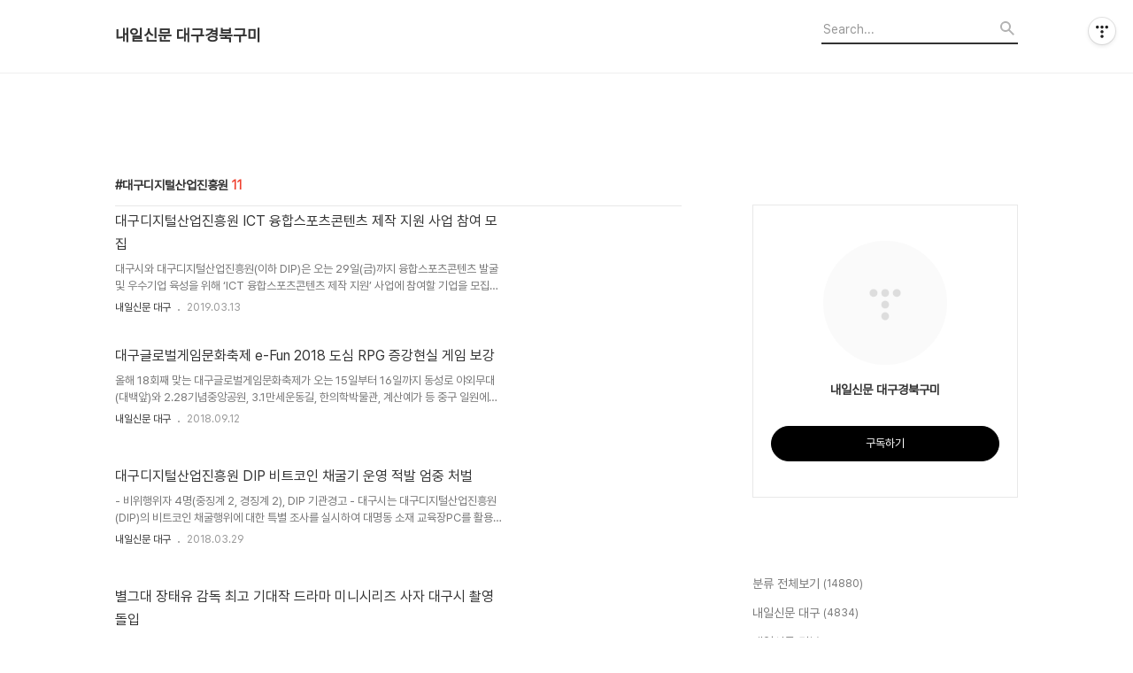

--- FILE ---
content_type: text/html;charset=UTF-8
request_url: https://sakgane.tistory.com/tag/%EB%8C%80%EA%B5%AC%EB%94%94%EC%A7%80%ED%84%B8%EC%82%B0%EC%97%85%EC%A7%84%ED%9D%A5%EC%9B%90
body_size: 69117
content:
<!DOCTYPE html>
<html lang="ko">

                                                                                <head>
                <script type="text/javascript">if (!window.T) { window.T = {} }
window.T.config = {"TOP_SSL_URL":"https://www.tistory.com","PREVIEW":false,"ROLE":"guest","PREV_PAGE":"","NEXT_PAGE":"","BLOG":{"id":5627000,"name":"sakgane","title":"내일신문 대구경북구미","isDormancy":false,"nickName":"내일신문 전팀장","status":"open","profileStatus":"normal"},"NEED_COMMENT_LOGIN":false,"COMMENT_LOGIN_CONFIRM_MESSAGE":"","LOGIN_URL":"https://www.tistory.com/auth/login/?redirectUrl=https://sakgane.tistory.com/tag/%25EB%258C%2580%25EA%25B5%25AC%25EB%2594%2594%25EC%25A7%2580%25ED%2584%25B8%25EC%2582%25B0%25EC%2597%2585%25EC%25A7%2584%25ED%259D%25A5%25EC%259B%2590","DEFAULT_URL":"https://sakgane.tistory.com","USER":{"name":null,"homepage":null,"id":0,"profileImage":null},"SUBSCRIPTION":{"status":"none","isConnected":false,"isPending":false,"isWait":false,"isProcessing":false,"isNone":true},"IS_LOGIN":false,"HAS_BLOG":false,"IS_SUPPORT":false,"IS_SCRAPABLE":false,"TOP_URL":"http://www.tistory.com","JOIN_URL":"https://www.tistory.com/member/join","PHASE":"prod","ROLE_GROUP":"visitor"};
window.T.entryInfo = null;
window.appInfo = {"domain":"tistory.com","topUrl":"https://www.tistory.com","loginUrl":"https://www.tistory.com/auth/login","logoutUrl":"https://www.tistory.com/auth/logout"};
window.initData = {};

window.TistoryBlog = {
    basePath: "",
    url: "https://sakgane.tistory.com",
    tistoryUrl: "https://sakgane.tistory.com",
    manageUrl: "https://sakgane.tistory.com/manage",
    token: "yMUd2igJ2HGWl6znO+a4K8KbGn7Lk07IAc04fMJAbYFn5+Xat2HIUI5amUSha2Ve"
};
var servicePath = "";
var blogURL = "";</script>

                
                
                
                        <!-- BusinessLicenseInfo - START -->
        
            <link href="https://tistory1.daumcdn.net/tistory_admin/userblog/userblog-7e0ff364db2dca01461081915f9748e9916c532a/static/plugin/BusinessLicenseInfo/style.css" rel="stylesheet" type="text/css"/>

            <script>function switchFold(entryId) {
    var businessLayer = document.getElementById("businessInfoLayer_" + entryId);

    if (businessLayer) {
        if (businessLayer.className.indexOf("unfold_license") > 0) {
            businessLayer.className = "business_license_layer";
        } else {
            businessLayer.className = "business_license_layer unfold_license";
        }
    }
}
</script>

        
        <!-- BusinessLicenseInfo - END -->
        <!-- DaumShow - START -->
        <style type="text/css">#daumSearchBox {
    height: 21px;
    background-image: url(//i1.daumcdn.net/imgsrc.search/search_all/show/tistory/plugin/bg_search2_2.gif);
    margin: 5px auto;
    padding: 0;
}

#daumSearchBox input {
    background: none;
    margin: 0;
    padding: 0;
    border: 0;
}

#daumSearchBox #daumLogo {
    width: 34px;
    height: 21px;
    float: left;
    margin-right: 5px;
    background-image: url(//i1.daumcdn.net/img-media/tistory/img/bg_search1_2_2010ci.gif);
}

#daumSearchBox #show_q {
    background-color: transparent;
    border: none;
    font: 12px Gulim, Sans-serif;
    color: #555;
    margin-top: 4px;
    margin-right: 15px;
    float: left;
}

#daumSearchBox #show_btn {
    background-image: url(//i1.daumcdn.net/imgsrc.search/search_all/show/tistory/plugin/bt_search_2.gif);
    width: 37px;
    height: 21px;
    float: left;
    margin: 0;
    cursor: pointer;
    text-indent: -1000em;
}
</style>

        <!-- DaumShow - END -->

<!-- PreventCopyContents - START -->
<meta content="no" http-equiv="imagetoolbar"/>

<!-- PreventCopyContents - END -->

<!-- System - START -->
<script src="//pagead2.googlesyndication.com/pagead/js/adsbygoogle.js" async="async" data-ad-host="ca-host-pub-9691043933427338" data-ad-client="ca-pub-9202638617065782"></script>
<!-- System - END -->

        <!-- GoogleSearchConsole - START -->
        
<!-- BEGIN GOOGLE_SITE_VERIFICATION -->
<meta name="google-site-verification" content="WqaC80mPD3KrFGbSJ88AuSrM4hxjDlFU28GHESMNw8I"/>
<!-- END GOOGLE_SITE_VERIFICATION -->

        <!-- GoogleSearchConsole - END -->

        <!-- TistoryProfileLayer - START -->
        <link href="https://tistory1.daumcdn.net/tistory_admin/userblog/userblog-7e0ff364db2dca01461081915f9748e9916c532a/static/plugin/TistoryProfileLayer/style.css" rel="stylesheet" type="text/css"/>
<script type="text/javascript" src="https://tistory1.daumcdn.net/tistory_admin/userblog/userblog-7e0ff364db2dca01461081915f9748e9916c532a/static/plugin/TistoryProfileLayer/script.js"></script>

        <!-- TistoryProfileLayer - END -->

                
                <meta http-equiv="X-UA-Compatible" content="IE=Edge">
<meta name="format-detection" content="telephone=no">
<script src="//t1.daumcdn.net/tistory_admin/lib/jquery/jquery-3.5.1.min.js" integrity="sha256-9/aliU8dGd2tb6OSsuzixeV4y/faTqgFtohetphbbj0=" crossorigin="anonymous"></script>
<script type="text/javascript" src="//t1.daumcdn.net/tiara/js/v1/tiara-1.2.0.min.js"></script><meta name="referrer" content="always"/>
<meta name="google-adsense-platform-account" content="ca-host-pub-9691043933427338"/>
<meta name="google-adsense-platform-domain" content="tistory.com"/>
<meta name="google-adsense-account" content="ca-pub-9202638617065782"/>
<meta name="description" content=""/>

    <!-- BEGIN OPENGRAPH -->
    <meta property="og:type" content="website"/>
<meta property="og:url" content="https://sakgane.tistory.com"/>
<meta property="og:site_name" content="내일신문 대구경북구미"/>
<meta property="og:title" content="'대구디지털산업진흥원' 태그의 글 목록"/>
<meta property="og:description" content=""/>
<meta property="og:image" content="https://img1.daumcdn.net/thumb/R800x0/?scode=mtistory2&fname=https%3A%2F%2Ft1.daumcdn.net%2Ftistory_admin%2Fstatic%2Fmanage%2Fimages%2Fr3%2Fdefault_L.png"/>
<meta property="og:article:author" content="'내일신문 전팀장'"/>
    <!-- END OPENGRAPH -->

    <!-- BEGIN TWITTERCARD -->
    <meta name="twitter:card" content="summary_large_image"/>
<meta name="twitter:site" content="@TISTORY"/>
<meta name="twitter:title" content="'대구디지털산업진흥원' 태그의 글 목록"/>
<meta name="twitter:description" content=""/>
<meta property="twitter:image" content="https://img1.daumcdn.net/thumb/R800x0/?scode=mtistory2&fname=https%3A%2F%2Ft1.daumcdn.net%2Ftistory_admin%2Fstatic%2Fmanage%2Fimages%2Fr3%2Fdefault_L.png"/>
    <!-- END TWITTERCARD -->
<script type="module" src="https://tistory1.daumcdn.net/tistory_admin/userblog/userblog-7e0ff364db2dca01461081915f9748e9916c532a/static/pc/dist/index.js" defer=""></script>
<script type="text/javascript" src="https://tistory1.daumcdn.net/tistory_admin/userblog/userblog-7e0ff364db2dca01461081915f9748e9916c532a/static/pc/dist/index-legacy.js" defer="" nomodule="true"></script>
<script type="text/javascript" src="https://tistory1.daumcdn.net/tistory_admin/userblog/userblog-7e0ff364db2dca01461081915f9748e9916c532a/static/pc/dist/polyfills-legacy.js" defer="" nomodule="true"></script>
<link rel="icon" sizes="any" href="https://t1.daumcdn.net/tistory_admin/favicon/tistory_favicon_32x32.ico"/>
<link rel="icon" type="image/svg+xml" href="https://t1.daumcdn.net/tistory_admin/top_v2/bi-tistory-favicon.svg"/>
<link rel="apple-touch-icon" href="https://t1.daumcdn.net/tistory_admin/top_v2/tistory-apple-touch-favicon.png"/>
<link rel="stylesheet" type="text/css" href="https://t1.daumcdn.net/tistory_admin/www/style/font.css"/>
<link rel="stylesheet" type="text/css" href="https://tistory1.daumcdn.net/tistory_admin/userblog/userblog-7e0ff364db2dca01461081915f9748e9916c532a/static/style/content.css"/>
<link rel="stylesheet" type="text/css" href="https://tistory1.daumcdn.net/tistory_admin/userblog/userblog-7e0ff364db2dca01461081915f9748e9916c532a/static/pc/dist/index.css"/>
<link rel="stylesheet" type="text/css" href="https://tistory1.daumcdn.net/tistory_admin/userblog/userblog-7e0ff364db2dca01461081915f9748e9916c532a/static/style/uselessPMargin.css"/>
<script type="text/javascript">(function() {
    var tjQuery = jQuery.noConflict(true);
    window.tjQuery = tjQuery;
    window.orgjQuery = window.jQuery; window.jQuery = tjQuery;
    window.jQuery = window.orgjQuery; delete window.orgjQuery;
})()</script>
<script type="text/javascript" src="https://tistory1.daumcdn.net/tistory_admin/userblog/userblog-7e0ff364db2dca01461081915f9748e9916c532a/static/script/base.js"></script>
<script type="text/javascript" src="//developers.kakao.com/sdk/js/kakao.min.js"></script>

                
<meta name="naver-site-verification" content="d4cb9c20ccc489106c3b4b0fbafa6a817bc904ca" />
  <title>'대구디지털산업진흥원' 태그의 글 목록</title>
  <meta name="title" content="'대구디지털산업진흥원' 태그의 글 목록 :: 내일신문 대구경북구미" />
  <meta charset="utf-8" />
  <meta name="viewport" content="width=device-width, height=device-height, initial-scale=1, minimum-scale=1.0, maximum-scale=1.0" />
  <meta http-equiv="X-UA-Compatible" content="IE=edge, chrome=1" />
  <link rel="alternate" type="application/rss+xml" title="내일신문 대구경북구미" href="https://sakgane.tistory.com/rss" />
  <link rel="stylesheet" href="//cdn.jsdelivr.net/npm/xeicon@2.3.3/xeicon.min.css">
  <link rel="stylesheet" href="https://tistory1.daumcdn.net/tistory/5627000/skin/style.css?_version_=1742264290" />
  <script src="//t1.daumcdn.net/tistory_admin/lib/jquery/jquery-1.12.4.min.js"></script>
  <script src="//t1.daumcdn.net/tistory_admin/assets/skin/common/vh-check.min.js"></script>
  <script src="https://tistory1.daumcdn.net/tistory/5627000/skin/images/common.js?_version_=1742264290" defer></script>
  <script> (function () { var test = vhCheck();}()); </script>

                
                
                <style type="text/css">.another_category {
    border: 1px solid #E5E5E5;
    padding: 10px 10px 5px;
    margin: 10px 0;
    clear: both;
}

.another_category h4 {
    font-size: 12px !important;
    margin: 0 !important;
    border-bottom: 1px solid #E5E5E5 !important;
    padding: 2px 0 6px !important;
}

.another_category h4 a {
    font-weight: bold !important;
}

.another_category table {
    table-layout: fixed;
    border-collapse: collapse;
    width: 100% !important;
    margin-top: 10px !important;
}

* html .another_category table {
    width: auto !important;
}

*:first-child + html .another_category table {
    width: auto !important;
}

.another_category th, .another_category td {
    padding: 0 0 4px !important;
}

.another_category th {
    text-align: left;
    font-size: 12px !important;
    font-weight: normal;
    word-break: break-all;
    overflow: hidden;
    line-height: 1.5;
}

.another_category td {
    text-align: right;
    width: 80px;
    font-size: 11px;
}

.another_category th a {
    font-weight: normal;
    text-decoration: none;
    border: none !important;
}

.another_category th a.current {
    font-weight: bold;
    text-decoration: none !important;
    border-bottom: 1px solid !important;
}

.another_category th span {
    font-weight: normal;
    text-decoration: none;
    font: 10px Tahoma, Sans-serif;
    border: none !important;
}

.another_category_color_gray, .another_category_color_gray h4 {
    border-color: #E5E5E5 !important;
}

.another_category_color_gray * {
    color: #909090 !important;
}

.another_category_color_gray th a.current {
    border-color: #909090 !important;
}

.another_category_color_gray h4, .another_category_color_gray h4 a {
    color: #737373 !important;
}

.another_category_color_red, .another_category_color_red h4 {
    border-color: #F6D4D3 !important;
}

.another_category_color_red * {
    color: #E86869 !important;
}

.another_category_color_red th a.current {
    border-color: #E86869 !important;
}

.another_category_color_red h4, .another_category_color_red h4 a {
    color: #ED0908 !important;
}

.another_category_color_green, .another_category_color_green h4 {
    border-color: #CCE7C8 !important;
}

.another_category_color_green * {
    color: #64C05B !important;
}

.another_category_color_green th a.current {
    border-color: #64C05B !important;
}

.another_category_color_green h4, .another_category_color_green h4 a {
    color: #3EA731 !important;
}

.another_category_color_blue, .another_category_color_blue h4 {
    border-color: #C8DAF2 !important;
}

.another_category_color_blue * {
    color: #477FD6 !important;
}

.another_category_color_blue th a.current {
    border-color: #477FD6 !important;
}

.another_category_color_blue h4, .another_category_color_blue h4 a {
    color: #1960CA !important;
}

.another_category_color_violet, .another_category_color_violet h4 {
    border-color: #E1CEEC !important;
}

.another_category_color_violet * {
    color: #9D64C5 !important;
}

.another_category_color_violet th a.current {
    border-color: #9D64C5 !important;
}

.another_category_color_violet h4, .another_category_color_violet h4 a {
    color: #7E2CB5 !important;
}
</style>

                
                <link rel="stylesheet" type="text/css" href="https://tistory1.daumcdn.net/tistory_admin/userblog/userblog-7e0ff364db2dca01461081915f9748e9916c532a/static/style/revenue.css"/>
<link rel="canonical" href="https://sakgane.tistory.com"/>

<!-- BEGIN STRUCTURED_DATA -->
<script type="application/ld+json">
    {"@context":"http://schema.org","@type":"WebSite","url":"/","potentialAction":{"@type":"SearchAction","target":"/search/{search_term_string}","query-input":"required name=search_term_string"}}
</script>
<!-- END STRUCTURED_DATA -->
<link rel="stylesheet" type="text/css" href="https://tistory1.daumcdn.net/tistory_admin/userblog/userblog-7e0ff364db2dca01461081915f9748e9916c532a/static/style/dialog.css"/>
<link rel="stylesheet" type="text/css" href="//t1.daumcdn.net/tistory_admin/www/style/top/font.css"/>
<link rel="stylesheet" type="text/css" href="https://tistory1.daumcdn.net/tistory_admin/userblog/userblog-7e0ff364db2dca01461081915f9748e9916c532a/static/style/postBtn.css"/>
<link rel="stylesheet" type="text/css" href="https://tistory1.daumcdn.net/tistory_admin/userblog/userblog-7e0ff364db2dca01461081915f9748e9916c532a/static/style/tistory.css"/>
<script type="text/javascript" src="https://tistory1.daumcdn.net/tistory_admin/userblog/userblog-7e0ff364db2dca01461081915f9748e9916c532a/static/script/common.js"></script>
<script type="text/javascript" src="https://tistory1.daumcdn.net/tistory_admin/userblog/userblog-7e0ff364db2dca01461081915f9748e9916c532a/static/script/odyssey.js"></script>

                
                </head>


                                                <body id="tt-body-tag" class="headerslogundisplayon headerbannerdisplayon listmorenumber listmorebuttonmobile   use-menu-topnavnone-wrp">
                
                
                

  
    <!-- 사이드바 서랍형일때 wrap-right / wrap-drawer -->
    <div id="wrap" class="wrap-right">

      <!-- header -->
      <header class="header">
				<div class="line-bottom display-none"></div>
        <!-- inner-header -->
        <div class="inner-header  topnavnone">

          <div class="box-header">
            <h1 class="title-logo">
              <a href="https://sakgane.tistory.com/" title="내일신문 대구경북구미" class="link_logo">
                
                
                  내일신문 대구경북구미
                
              </a>
            </h1>

            <!-- search-bar for PC -->
						<div class="util use-top">
							<div class="search">
							<input class="searchInput" type="text" name="search" value="" placeholder="Search..." onkeypress="if (event.keyCode == 13) { requestSearch('.util.use-top .searchInput') }"/>
							</div>
						</div>


          </div>

          <!-- area-align -->
          <div class="area-align">

            

            <!-- area-gnb -->
            <div class="area-gnb">
              <nav class="topnavnone">
                <ul>
  <li class="t_menu_home first"><a href="/" target="">홈</a></li>
  <li class="t_menu_tag"><a href="/tag" target="">태그</a></li>
  <li class="t_menu_guestbook last"><a href="/guestbook" target="">방명록</a></li>
</ul>
              </nav>
            </div>

            <button type="button" class="button-menu">
              <svg xmlns="//www.w3.org/2000/svg" width="20" height="14" viewBox="0 0 20 14">
                <path fill="#333" fill-rule="evenodd" d="M0 0h20v2H0V0zm0 6h20v2H0V6zm0 6h20v2H0v-2z" />
              </svg>
            </button>

            

          </div>
          <!-- // area-align -->

        </div>
        <!-- // inner-header -->

      </header>
      <!-- // header -->

      <div class="revenue_unit_wrap position_list">
  <div class="revenue_unit_item adsense responsive">
    <div class="revenue_unit_info">반응형</div>
    <script src="//pagead2.googlesyndication.com/pagead/js/adsbygoogle.js" async="async"></script>
    <ins class="adsbygoogle" style="display: block;" data-ad-host="ca-host-pub-9691043933427338" data-ad-client="ca-pub-9202638617065782" data-ad-format="auto"></ins>
    <script>(adsbygoogle = window.adsbygoogle || []).push({});</script>
  </div>
</div>

      <!-- container -->
      <div id="container">

        <main class="main">

          <!-- area-main -->
          <div class="area-main">

            <!-- s_list / 카테고리, 검색 리스트 -->
            <div class="area-common" >
							
								<div class="category-banner-wrp display-none">
									<div class="category-banner" >
										<div class="category-banner-inner">
											<div class="category-description-box">
												<strong class="category-description"></strong>
											</div>
										</div>
									</div>
							</div>

                <h2 class="title-search article-title- title-border" list-style=""><b class="archives">대구디지털산업진흥원</b> <span>11</span></h2>
									

										<article class="article-type-common article-type-">
											<a href="/15090" class="link-article"
                        data-tiara-action-name="블로그글_클릭"
                        data-tiara-action-kind="ClickContent"
                        data-tiara-copy="대구디지털산업진흥원 ICT 융합스포츠콘텐츠 제작 지원 사업 참여 모집"
                        data-tiara-image="https://img1.daumcdn.net/thumb/R750x0/?scode=mtistory2&fname=https%3A%2F%2Ft1.daumcdn.net%2Fcfile%2Fblog%2F994F25365C88488D25"
                        data-tiara-click_url="https://sakgane.tistory.com//15090"
                        data-tiara-name="대구디지털산업진흥원 ICT 융합스포츠콘텐츠 제작 지원 사업 참여 모집"
                        data-tiara-provider="내일신문 대구경북구미"
                        data-tiara-plink="/15090"
                        data-tiara-id="/15090"
                      >
                        <p class="thumbnail"  has-thumbnail="1" style="background-image:url('https://t1.daumcdn.net/cfile/blog/994F25365C88488D25')" >
                          <img src="https://t1.daumcdn.net/cfile/blog/994F25365C88488D25" class="img-thumbnail" role="presentation">
                        </p>
                      </a>

									<div class="article-content">
										<a href="/15090" class="link-article"
                      data-tiara-action-name="블로그글_클릭"
                      data-tiara-action-kind="ClickContent"
                      data-tiara-copy="대구디지털산업진흥원 ICT 융합스포츠콘텐츠 제작 지원 사업 참여 모집"
                      data-tiara-image="https://img1.daumcdn.net/thumb/R750x0/?scode=mtistory2&fname=https%3A%2F%2Ft1.daumcdn.net%2Fcfile%2Fblog%2F994F25365C88488D25"
                      data-tiara-click_url="https://sakgane.tistory.com//15090"
                      data-tiara-name="대구디지털산업진흥원 ICT 융합스포츠콘텐츠 제작 지원 사업 참여 모집"
                      data-tiara-provider="내일신문 대구경북구미"
                      data-tiara-plink="/15090"
                      data-tiara-id="/15090"
                    >
											<strong class="title">대구디지털산업진흥원 ICT 융합스포츠콘텐츠 제작 지원 사업 참여 모집</strong>
											<p class="summary">대구시와 대구디지털산업진흥원(이하 DIP)은 오는 29일(금)까지 융합스포츠콘텐츠 발굴 및 우수기업 육성을 위해 &lsquo;ICT 융합스포츠콘텐츠 제작 지원&rsquo; 사업에 참여할 기업을 모집한다고 밝혔다. ICT융합스포츠콘텐츠란 스포츠의 기록경신&middot;경쟁 요소에 ICT 기술을 적용하여 운동성과 재미..</p>
										</a>
										<div class="box-meta">
											<a href="/category/%EB%82%B4%EC%9D%BC%EC%8B%A0%EB%AC%B8%20%EB%8C%80%EA%B5%AC" class="link-category">내일신문 대구</a>
											<span class="date">2019.03.13</span>
											<span class="reply">
												
											</span>
										</div>
									</div>
									</article>
								

										<article class="article-type-common article-type-">
											<a href="/14666" class="link-article"
                        data-tiara-action-name="블로그글_클릭"
                        data-tiara-action-kind="ClickContent"
                        data-tiara-copy="대구글로벌게임문화축제 e-Fun 2018 도심 RPG 증강현실 게임 보강"
                        data-tiara-image="https://img1.daumcdn.net/thumb/R750x0/?scode=mtistory2&fname=https%3A%2F%2Ft1.daumcdn.net%2Fcfile%2Fblog%2F990A73415B98B47220"
                        data-tiara-click_url="https://sakgane.tistory.com//14666"
                        data-tiara-name="대구글로벌게임문화축제 e-Fun 2018 도심 RPG 증강현실 게임 보강"
                        data-tiara-provider="내일신문 대구경북구미"
                        data-tiara-plink="/14666"
                        data-tiara-id="/14666"
                      >
                        <p class="thumbnail"  has-thumbnail="1" style="background-image:url('https://t1.daumcdn.net/cfile/blog/990A73415B98B47220')" >
                          <img src="https://t1.daumcdn.net/cfile/blog/990A73415B98B47220" class="img-thumbnail" role="presentation">
                        </p>
                      </a>

									<div class="article-content">
										<a href="/14666" class="link-article"
                      data-tiara-action-name="블로그글_클릭"
                      data-tiara-action-kind="ClickContent"
                      data-tiara-copy="대구글로벌게임문화축제 e-Fun 2018 도심 RPG 증강현실 게임 보강"
                      data-tiara-image="https://img1.daumcdn.net/thumb/R750x0/?scode=mtistory2&fname=https%3A%2F%2Ft1.daumcdn.net%2Fcfile%2Fblog%2F990A73415B98B47220"
                      data-tiara-click_url="https://sakgane.tistory.com//14666"
                      data-tiara-name="대구글로벌게임문화축제 e-Fun 2018 도심 RPG 증강현실 게임 보강"
                      data-tiara-provider="내일신문 대구경북구미"
                      data-tiara-plink="/14666"
                      data-tiara-id="/14666"
                    >
											<strong class="title">대구글로벌게임문화축제 e-Fun 2018 도심 RPG 증강현실 게임 보강</strong>
											<p class="summary">올해 18회째 맞는 대구글로벌게임문화축제가 오는 15일부터 16일까지 동성로 야외무대(대백앞)와 2.28기념중앙공원, 3.1만세운동길, 한의학박물관, 계산예가 등 중구 일원에서 다채롭게 펼쳐진다. 우리시와 문화체육관광부가 주최하고 한국콘텐츠진흥원과 (재)대구디지털산업진흥원에서 ..</p>
										</a>
										<div class="box-meta">
											<a href="/category/%EB%82%B4%EC%9D%BC%EC%8B%A0%EB%AC%B8%20%EB%8C%80%EA%B5%AC" class="link-category">내일신문 대구</a>
											<span class="date">2018.09.12</span>
											<span class="reply">
												
											</span>
										</div>
									</div>
									</article>
								

										<article class="article-type-common article-type-">
											<a href="/14036" class="link-article"
                        data-tiara-action-name="블로그글_클릭"
                        data-tiara-action-kind="ClickContent"
                        data-tiara-copy="대구디지털산업진흥원 DIP 비트코인 채굴기 운영 적발 엄중 처벌"
                        data-tiara-image="https://img1.daumcdn.net/thumb/R750x0/?scode=mtistory2&fname=https%3A%2F%2Ft1.daumcdn.net%2Fcfile%2Fblog%2F998B393F5ABC8C1F12"
                        data-tiara-click_url="https://sakgane.tistory.com//14036"
                        data-tiara-name="대구디지털산업진흥원 DIP 비트코인 채굴기 운영 적발 엄중 처벌"
                        data-tiara-provider="내일신문 대구경북구미"
                        data-tiara-plink="/14036"
                        data-tiara-id="/14036"
                      >
                        <p class="thumbnail"  has-thumbnail="1" style="background-image:url('https://t1.daumcdn.net/cfile/blog/998B393F5ABC8C1F12')" >
                          <img src="https://t1.daumcdn.net/cfile/blog/998B393F5ABC8C1F12" class="img-thumbnail" role="presentation">
                        </p>
                      </a>

									<div class="article-content">
										<a href="/14036" class="link-article"
                      data-tiara-action-name="블로그글_클릭"
                      data-tiara-action-kind="ClickContent"
                      data-tiara-copy="대구디지털산업진흥원 DIP 비트코인 채굴기 운영 적발 엄중 처벌"
                      data-tiara-image="https://img1.daumcdn.net/thumb/R750x0/?scode=mtistory2&fname=https%3A%2F%2Ft1.daumcdn.net%2Fcfile%2Fblog%2F998B393F5ABC8C1F12"
                      data-tiara-click_url="https://sakgane.tistory.com//14036"
                      data-tiara-name="대구디지털산업진흥원 DIP 비트코인 채굴기 운영 적발 엄중 처벌"
                      data-tiara-provider="내일신문 대구경북구미"
                      data-tiara-plink="/14036"
                      data-tiara-id="/14036"
                    >
											<strong class="title">대구디지털산업진흥원 DIP 비트코인 채굴기 운영 적발 엄중 처벌</strong>
											<p class="summary">- 비위행위자 4명(중징계 2, 경징계 2), DIP 기관경고 - 대구시는 대구디지털산업진흥원(DIP)의 비트코인 채굴행위에 대한 특별 조사를 실시하여 대명동 소재 교육장PC를 활용한 비트코인채굴 비위를 확인하고, 비위행위자는 엄중 문책과 비트코인 판매금액은 환수하는 한편, DIP에 대해서는 ..</p>
										</a>
										<div class="box-meta">
											<a href="/category/%EB%82%B4%EC%9D%BC%EC%8B%A0%EB%AC%B8%20%EB%8C%80%EA%B5%AC" class="link-category">내일신문 대구</a>
											<span class="date">2018.03.29</span>
											<span class="reply">
												
											</span>
										</div>
									</div>
									</article>
								

										<article class="article-type-common article-type-">
											<a href="/13211" class="link-article"
                        data-tiara-action-name="블로그글_클릭"
                        data-tiara-action-kind="ClickContent"
                        data-tiara-copy="별그대 장태유 감독 최고 기대작 드라마 미니시리즈 사자 대구시 촬영돌입"
                        data-tiara-image="https://img1.daumcdn.net/thumb/R750x0/?scode=mtistory2&fname=https%3A%2F%2Ft1.daumcdn.net%2Fcfile%2Fblog%2F99CF54335A1D455707"
                        data-tiara-click_url="https://sakgane.tistory.com//13211"
                        data-tiara-name="별그대 장태유 감독 최고 기대작 드라마 미니시리즈 사자 대구시 촬영돌입"
                        data-tiara-provider="내일신문 대구경북구미"
                        data-tiara-plink="/13211"
                        data-tiara-id="/13211"
                      >
                        <p class="thumbnail"  has-thumbnail="1" style="background-image:url('https://t1.daumcdn.net/cfile/blog/99CF54335A1D455707')" >
                          <img src="https://t1.daumcdn.net/cfile/blog/99CF54335A1D455707" class="img-thumbnail" role="presentation">
                        </p>
                      </a>

									<div class="article-content">
										<a href="/13211" class="link-article"
                      data-tiara-action-name="블로그글_클릭"
                      data-tiara-action-kind="ClickContent"
                      data-tiara-copy="별그대 장태유 감독 최고 기대작 드라마 미니시리즈 사자 대구시 촬영돌입"
                      data-tiara-image="https://img1.daumcdn.net/thumb/R750x0/?scode=mtistory2&fname=https%3A%2F%2Ft1.daumcdn.net%2Fcfile%2Fblog%2F99CF54335A1D455707"
                      data-tiara-click_url="https://sakgane.tistory.com//13211"
                      data-tiara-name="별그대 장태유 감독 최고 기대작 드라마 미니시리즈 사자 대구시 촬영돌입"
                      data-tiara-provider="내일신문 대구경북구미"
                      data-tiara-plink="/13211"
                      data-tiara-id="/13211"
                    >
											<strong class="title">별그대 장태유 감독 최고 기대작 드라마 미니시리즈 사자 대구시 촬영돌입</strong>
											<p class="summary">별그대 장태유 감독 최고기대작 드라마 사자, 대구시의 아름다운 풍광 담는다 대구시가 국내&amp;#8228;외 유명 관광지로 발돋움할 수 있는 희소식이 날아 들었다. 대구시는 &lsquo;별에서 온 그대&rsquo;에서 국내 아름다운 장소들을 환상적인 장면들로 연출해 많은 국내&amp;#8228;외 관광객들로 하여금 유..</p>
										</a>
										<div class="box-meta">
											<a href="/category/%EB%82%B4%EC%9D%BC%20%EB%98%90%20%EB%82%B4%EC%9D%BC" class="link-category">내일 또 내일</a>
											<span class="date">2017.11.28</span>
											<span class="reply">
												
											</span>
										</div>
									</div>
									</article>
								

										<article class="article-type-common article-type-">
											<a href="/10849" class="link-article"
                        data-tiara-action-name="블로그글_클릭"
                        data-tiara-action-kind="ClickContent"
                        data-tiara-copy="대구디지털산업진흥원 테크노파크 지능정보 서밋 2017 개최 "
                        data-tiara-image="https://img1.daumcdn.net/thumb/R750x0/?scode=mtistory2&fname=https%3A%2F%2Ft1.daumcdn.net%2Fcfile%2Fblog%2F22352A4D58FFF6C80F"
                        data-tiara-click_url="https://sakgane.tistory.com//10849"
                        data-tiara-name="대구디지털산업진흥원 테크노파크 지능정보 서밋 2017 개최 "
                        data-tiara-provider="내일신문 대구경북구미"
                        data-tiara-plink="/10849"
                        data-tiara-id="/10849"
                      >
                        <p class="thumbnail"  has-thumbnail="1" style="background-image:url('https://t1.daumcdn.net/cfile/blog/22352A4D58FFF6C80F')" >
                          <img src="https://t1.daumcdn.net/cfile/blog/22352A4D58FFF6C80F" class="img-thumbnail" role="presentation">
                        </p>
                      </a>

									<div class="article-content">
										<a href="/10849" class="link-article"
                      data-tiara-action-name="블로그글_클릭"
                      data-tiara-action-kind="ClickContent"
                      data-tiara-copy="대구디지털산업진흥원 테크노파크 지능정보 서밋 2017 개최 "
                      data-tiara-image="https://img1.daumcdn.net/thumb/R750x0/?scode=mtistory2&fname=https%3A%2F%2Ft1.daumcdn.net%2Fcfile%2Fblog%2F22352A4D58FFF6C80F"
                      data-tiara-click_url="https://sakgane.tistory.com//10849"
                      data-tiara-name="대구디지털산업진흥원 테크노파크 지능정보 서밋 2017 개최 "
                      data-tiara-provider="내일신문 대구경북구미"
                      data-tiara-plink="/10849"
                      data-tiara-id="/10849"
                    >
											<strong class="title">대구디지털산업진흥원 테크노파크 지능정보 서밋 2017 개최 </strong>
											<p class="summary">대구디지털산업진흥원 테크노파크 지능정보 서밋 2017 개최 - 제4차 산업혁명 선제적 대응 위한 지능정보산업 전략적 협력 방안 모색 - 대구시는 대구테크노파크 모바일융합센터 및 대구디지털산업진흥원과 공동으로 지능정보산업 활성화를 위한 &lsquo;대구 지능정보 서밋 2017&rsquo;을 27일 오후 ..</p>
										</a>
										<div class="box-meta">
											<a href="/category/%EB%82%B4%EC%9D%BC%EC%8B%A0%EB%AC%B8%20%EB%8C%80%EA%B5%AC" class="link-category">내일신문 대구</a>
											<span class="date">2017.04.26</span>
											<span class="reply">
												
											</span>
										</div>
									</div>
									</article>
								

										<article class="article-type-common article-type-">
											<a href="/6586" class="link-article"
                        data-tiara-action-name="블로그글_클릭"
                        data-tiara-action-kind="ClickContent"
                        data-tiara-copy="대구디지털산업진흥원 문화콘텐츠 창업기업 투자유치 지원 "
                        data-tiara-image="https://img1.daumcdn.net/thumb/R750x0/?scode=mtistory2&fname=https%3A%2F%2Ft1.daumcdn.net%2Fcfile%2Fblog%2F2313B4425786CFF333"
                        data-tiara-click_url="https://sakgane.tistory.com//6586"
                        data-tiara-name="대구디지털산업진흥원 문화콘텐츠 창업기업 투자유치 지원 "
                        data-tiara-provider="내일신문 대구경북구미"
                        data-tiara-plink="/6586"
                        data-tiara-id="/6586"
                      >
                        <p class="thumbnail"  has-thumbnail="1" style="background-image:url('https://t1.daumcdn.net/cfile/blog/2313B4425786CFF333')" >
                          <img src="https://t1.daumcdn.net/cfile/blog/2313B4425786CFF333" class="img-thumbnail" role="presentation">
                        </p>
                      </a>

									<div class="article-content">
										<a href="/6586" class="link-article"
                      data-tiara-action-name="블로그글_클릭"
                      data-tiara-action-kind="ClickContent"
                      data-tiara-copy="대구디지털산업진흥원 문화콘텐츠 창업기업 투자유치 지원 "
                      data-tiara-image="https://img1.daumcdn.net/thumb/R750x0/?scode=mtistory2&fname=https%3A%2F%2Ft1.daumcdn.net%2Fcfile%2Fblog%2F2313B4425786CFF333"
                      data-tiara-click_url="https://sakgane.tistory.com//6586"
                      data-tiara-name="대구디지털산업진흥원 문화콘텐츠 창업기업 투자유치 지원 "
                      data-tiara-provider="내일신문 대구경북구미"
                      data-tiara-plink="/6586"
                      data-tiara-id="/6586"
                    >
											<strong class="title">대구디지털산업진흥원 문화콘텐츠 창업기업 투자유치 지원 </strong>
											<p class="summary">- 창업기업 성공 투자금의 매칭자금(50% 이내, 최대 1억 원) 지원 - 대구시는 지역 내 문화콘텐츠 분야 초기(1~5년) 창업기업의 지속성장을 유도하고, 강소기업으로 육성하기 위해 &lsquo;성공투자 제작 지원사업&rsquo;을 시작한다. 대구광역시와 (재)대구디지털산업진흥원은 &lsquo;콘텐츠 창업기업 지속..</p>
										</a>
										<div class="box-meta">
											<a href="/category/%EB%82%B4%EC%9D%BC%EC%8B%A0%EB%AC%B8%20%EB%8C%80%EA%B5%AC" class="link-category">내일신문 대구</a>
											<span class="date">2016.07.14</span>
											<span class="reply">
												
											</span>
										</div>
									</div>
									</article>
								

										<article class="article-type-common article-type-">
											<a href="/5069" class="link-article"
                        data-tiara-action-name="블로그글_클릭"
                        data-tiara-action-kind="ClickContent"
                        data-tiara-copy="대구디지털산업진흥원  영상미디어센터, 영화 귀향 무료 상연 "
                        data-tiara-image="https://img1.daumcdn.net/thumb/R750x0/?scode=mtistory2&fname=https%3A%2F%2Ft1.daumcdn.net%2Fcfile%2Fblog%2F211ADF3E571714D922"
                        data-tiara-click_url="https://sakgane.tistory.com//5069"
                        data-tiara-name="대구디지털산업진흥원  영상미디어센터, 영화 귀향 무료 상연 "
                        data-tiara-provider="내일신문 대구경북구미"
                        data-tiara-plink="/5069"
                        data-tiara-id="/5069"
                      >
                        <p class="thumbnail"  has-thumbnail="1" style="background-image:url('https://t1.daumcdn.net/cfile/blog/211ADF3E571714D922')" >
                          <img src="https://t1.daumcdn.net/cfile/blog/211ADF3E571714D922" class="img-thumbnail" role="presentation">
                        </p>
                      </a>

									<div class="article-content">
										<a href="/5069" class="link-article"
                      data-tiara-action-name="블로그글_클릭"
                      data-tiara-action-kind="ClickContent"
                      data-tiara-copy="대구디지털산업진흥원  영상미디어센터, 영화 귀향 무료 상연 "
                      data-tiara-image="https://img1.daumcdn.net/thumb/R750x0/?scode=mtistory2&fname=https%3A%2F%2Ft1.daumcdn.net%2Fcfile%2Fblog%2F211ADF3E571714D922"
                      data-tiara-click_url="https://sakgane.tistory.com//5069"
                      data-tiara-name="대구디지털산업진흥원  영상미디어센터, 영화 귀향 무료 상연 "
                      data-tiara-provider="내일신문 대구경북구미"
                      data-tiara-plink="/5069"
                      data-tiara-id="/5069"
                    >
											<strong class="title">대구디지털산업진흥원  영상미디어센터, 영화 귀향 무료 상연 </strong>
											<p class="summary">문화가 있는 날[4월 27일] '귀향' 보러 오세요! 대구디지털산업진흥원 영상미디어센터, 영화 귀향 무료 상연 대구시는 오는 4월 27일 &lsquo;문화가 있는 날&rsquo;을 기념하고, 우리의 아픈 과거인 &lsquo;위안부&rsquo; 사건을 되새기고자 영상미디어센터에서 4월 27일(수), 4월 28일(목) 2일간 영화 &lsquo;귀향&rsquo;을 ..</p>
										</a>
										<div class="box-meta">
											<a href="/category/%EB%82%B4%EC%9D%BC%EC%8B%A0%EB%AC%B8%20%EB%8C%80%EA%B5%AC" class="link-category">내일신문 대구</a>
											<span class="date">2016.04.20</span>
											<span class="reply">
												
											</span>
										</div>
									</div>
									</article>
								

										<article class="article-type-common article-type-">
											<a href="/5038" class="link-article"
                        data-tiara-action-name="블로그글_클릭"
                        data-tiara-action-kind="ClickContent"
                        data-tiara-copy="대구시 ﻿문화콘텐츠 창업기업 지속성장 발판 마련"
                        data-tiara-image="https://img1.daumcdn.net/thumb/R750x0/?scode=mtistory2&fname=https%3A%2F%2Ft1.daumcdn.net%2Fcfile%2Fblog%2F27329F3A5715CAFF4B"
                        data-tiara-click_url="https://sakgane.tistory.com//5038"
                        data-tiara-name="대구시 ﻿문화콘텐츠 창업기업 지속성장 발판 마련"
                        data-tiara-provider="내일신문 대구경북구미"
                        data-tiara-plink="/5038"
                        data-tiara-id="/5038"
                      >
                        <p class="thumbnail"  has-thumbnail="1" style="background-image:url('https://t1.daumcdn.net/cfile/blog/27329F3A5715CAFF4B')" >
                          <img src="https://t1.daumcdn.net/cfile/blog/27329F3A5715CAFF4B" class="img-thumbnail" role="presentation">
                        </p>
                      </a>

									<div class="article-content">
										<a href="/5038" class="link-article"
                      data-tiara-action-name="블로그글_클릭"
                      data-tiara-action-kind="ClickContent"
                      data-tiara-copy="대구시 ﻿문화콘텐츠 창업기업 지속성장 발판 마련"
                      data-tiara-image="https://img1.daumcdn.net/thumb/R750x0/?scode=mtistory2&fname=https%3A%2F%2Ft1.daumcdn.net%2Fcfile%2Fblog%2F27329F3A5715CAFF4B"
                      data-tiara-click_url="https://sakgane.tistory.com//5038"
                      data-tiara-name="대구시 ﻿문화콘텐츠 창업기업 지속성장 발판 마련"
                      data-tiara-provider="내일신문 대구경북구미"
                      data-tiara-plink="/5038"
                      data-tiara-id="/5038"
                    >
											<strong class="title">대구시 ﻿문화콘텐츠 창업기업 지속성장 발판 마련</strong>
											<p class="summary">대구시는 지역 중기(1~5년) 문화콘텐츠 분야 창업기업에 연구개발 자금을 지원하는 등 맞춤형 지원을 통하여 창업기업의 지속성장을 유도하고 건전한 창업생태계를 조성하기 위해 노력하고 있다. 대구시가 주최하고, (재)대구디지털산업진흥원이 주관하는 &lsquo;콘텐츠 창업기업 지속성장 ..</p>
										</a>
										<div class="box-meta">
											<a href="/category/%EB%82%B4%EC%9D%BC%EC%8B%A0%EB%AC%B8%20%EB%8C%80%EA%B5%AC" class="link-category">내일신문 대구</a>
											<span class="date">2016.04.19</span>
											<span class="reply">
												
											</span>
										</div>
									</div>
									</article>
								

										<article class="article-type-common article-type-">
											<a href="/2218" class="link-article"
                        data-tiara-action-name="블로그글_클릭"
                        data-tiara-action-kind="ClickContent"
                        data-tiara-copy="대구디지털산업진흥원 &lsquo;콘텐츠 리그&rsquo;본선 40개 팀 선발"
                        data-tiara-image="https://img1.daumcdn.net/thumb/R750x0/?scode=mtistory2&fname=https%3A%2F%2Ft1.daumcdn.net%2Fcfile%2Fblog%2F2571703E5629D2C02E"
                        data-tiara-click_url="https://sakgane.tistory.com//2218"
                        data-tiara-name="대구디지털산업진흥원 &lsquo;콘텐츠 리그&rsquo;본선 40개 팀 선발"
                        data-tiara-provider="내일신문 대구경북구미"
                        data-tiara-plink="/2218"
                        data-tiara-id="/2218"
                      >
                        <p class="thumbnail"  has-thumbnail="1" style="background-image:url('https://t1.daumcdn.net/cfile/blog/2571703E5629D2C02E')" >
                          <img src="https://t1.daumcdn.net/cfile/blog/2571703E5629D2C02E" class="img-thumbnail" role="presentation">
                        </p>
                      </a>

									<div class="article-content">
										<a href="/2218" class="link-article"
                      data-tiara-action-name="블로그글_클릭"
                      data-tiara-action-kind="ClickContent"
                      data-tiara-copy="대구디지털산업진흥원 &lsquo;콘텐츠 리그&rsquo;본선 40개 팀 선발"
                      data-tiara-image="https://img1.daumcdn.net/thumb/R750x0/?scode=mtistory2&fname=https%3A%2F%2Ft1.daumcdn.net%2Fcfile%2Fblog%2F2571703E5629D2C02E"
                      data-tiara-click_url="https://sakgane.tistory.com//2218"
                      data-tiara-name="대구디지털산업진흥원 &lsquo;콘텐츠 리그&rsquo;본선 40개 팀 선발"
                      data-tiara-provider="내일신문 대구경북구미"
                      data-tiara-plink="/2218"
                      data-tiara-id="/2218"
                    >
											<strong class="title">대구디지털산업진흥원 &lsquo;콘텐츠 리그&rsquo;본선 40개 팀 선발</strong>
											<p class="summary">- 다채로운 지원자 눈길, 경쟁력 있는 선발팀 본격 육성 시동! - 문화체육관광부와 대구시가 주관하고, (재)대구디지털산업진흥원이 운영하는 대구 콘텐츠코리아 랩의 &lsquo;콘텐츠 리그&rsquo; 예선 평가가 성황리에 종료되어 콘텐츠 리그 본선 40개 팀을 선발했다. &amp;lt;콘텐츠 리그&amp;gt;에 지원한 총..</p>
										</a>
										<div class="box-meta">
											<a href="/category/%EB%82%B4%EC%9D%BC%EC%8B%A0%EB%AC%B8%20%EB%8C%80%EA%B5%AC" class="link-category">내일신문 대구</a>
											<span class="date">2015.10.23</span>
											<span class="reply">
												
											</span>
										</div>
									</div>
									</article>
								

										<article class="article-type-common article-type-">
											<a href="/2191" class="link-article"
                        data-tiara-action-name="블로그글_클릭"
                        data-tiara-action-kind="ClickContent"
                        data-tiara-copy="대구디지털산업진흥원 인터넷중독예방 전문인력 양성교육"
                        data-tiara-image=""
                        data-tiara-click_url="https://sakgane.tistory.com//2191"
                        data-tiara-name="대구디지털산업진흥원 인터넷중독예방 전문인력 양성교육"
                        data-tiara-provider="내일신문 대구경북구미"
                        data-tiara-plink="/2191"
                        data-tiara-id="/2191"
                      >
                        <p class="thumbnail" >
                          <img src="" class="img-thumbnail" role="presentation">
                        </p>
                      </a>

									<div class="article-content">
										<a href="/2191" class="link-article"
                      data-tiara-action-name="블로그글_클릭"
                      data-tiara-action-kind="ClickContent"
                      data-tiara-copy="대구디지털산업진흥원 인터넷중독예방 전문인력 양성교육"
                      data-tiara-image=""
                      data-tiara-click_url="https://sakgane.tistory.com//2191"
                      data-tiara-name="대구디지털산업진흥원 인터넷중독예방 전문인력 양성교육"
                      data-tiara-provider="내일신문 대구경북구미"
                      data-tiara-plink="/2191"
                      data-tiara-id="/2191"
                    >
											<strong class="title">대구디지털산업진흥원 인터넷중독예방 전문인력 양성교육</strong>
											<p class="summary">대구시는 인터넷&amp;#8228;스마트폰 중독에 대응할 수 있는 &lsquo;전문인력 양성교육&rsquo;을 10월 26일(월)부터 5일간 대구디지털산업진흥원에서 시행한다. ○ 이번 과정은 △인터넷&amp;#8228;스마트폰 중독의 이해 △인터넷&amp;#8228;스마트폰 중독의 위기상담 △인터넷&amp;#8228;스마트폰 중독과 정신건강 △인터..</p>
										</a>
										<div class="box-meta">
											<a href="/category/%EB%82%B4%EC%9D%BC%EC%8B%A0%EB%AC%B8%20%EB%8C%80%EA%B5%AC" class="link-category">내일신문 대구</a>
											<span class="date">2015.10.22</span>
											<span class="reply">
												
											</span>
										</div>
									</div>
									</article>
								

                
              
            </div>
            <!-- // s_list / 카테고리, 검색 리스트 -->

            <!-- area-view / 뷰페이지 및 기본 영역 -->
            <div class="area-view">
              <!-- s_article_rep -->
                
              <!-- // s_article_rep -->

              <!-- s_article_protected / 개별 보호글 페이지 -->
              
              <!-- // s_article_protected -->

              <!-- s_page_rep -->
              
              <!-- // s_page_rep -->

              <!-- s_notice_rep / 개별 공지사항 페이지 -->
							

              <!-- // s_notice_rep -->

              <!-- s_tag / 개별 태그 페이지-->
              
              <!-- // s_tag -->

              <!-- s_local / 개별 위치로그 페이지 -->
              
              <!-- // s_local -->

              <div class="article-reply">
                <div class="area-reply">
                  <!-- s_guest  / 개별 방명록 페이지 -->
                  
                </div>
              </div>

              <!-- s_paging -->
              
                <!-- area_paging -->
                <div class="area-paging">
                  <a  class="link_page link_prev no-more-prev">
                    <span class="xi-angle-left-min">
                      <span class="screen_out">
                        이전
                      </span>
                    </span>
                  </a>
                  <div class="paging_num">
                    
                      <a href="/tag/%EB%8C%80%EA%B5%AC%EB%94%94%EC%A7%80%ED%84%B8%EC%82%B0%EC%97%85%EC%A7%84%ED%9D%A5%EC%9B%90?page=1" class="link_num"><span class="selected">1</span></a>
                    
                      <a href="/tag/%EB%8C%80%EA%B5%AC%EB%94%94%EC%A7%80%ED%84%B8%EC%82%B0%EC%97%85%EC%A7%84%ED%9D%A5%EC%9B%90?page=2" class="link_num"><span class="">2</span></a>
                    
                  </div>
                  <a href="/tag/%EB%8C%80%EA%B5%AC%EB%94%94%EC%A7%80%ED%84%B8%EC%82%B0%EC%97%85%EC%A7%84%ED%9D%A5%EC%9B%90?page=2" class="link_page link_next ">
                    <span class="xi-angle-right-min">
                      <span class="screen_out">
                        다음
                      </span>
                    </span>
                  </a>
                </div>
                <!-- // area_paging -->
                <!-- area-paging-more -->
                <div class="area-paging-more">
                    <a href="#page-more" class="paging-more">더보기</a>
                </div>
                <!-- // end area-paging-more -->
              
              <!-- // s_paging -->

            </div>
            <!-- area-view -->

            <!-- s_cover_group / 커버 리스트 -->
            
            <!-- // s_cover_group -->

          </div>
          <!-- // area-main -->

          <!-- aside -->
          <aside class="area-aside">
            <!-- sidebar 01 -->
            
                <!-- 프로필 -->
								<div class="box-profile " style="background-image:url('');">
									<div class="inner-box">
										<img src="https://t1.daumcdn.net/tistory_admin/static/manage/images/r3/default_L.png" class="img-profile" alt="프로필사진">
										<p class="tit-g">내일신문 대구경북구미</p>
                    <p class="text-profile"></p>
                    <!-- 블로그 소유자 접속시 보여지는 버튼 -->
										<div class="btn_tool"><button class="btn_menu_toolbar btn_subscription  #subscribe" data-blog-id="5627000" data-url="https://sakgane.tistory.com" data-device="web_pc"><strong class="txt_tool_id">내일신문 대구경북구미</strong><em class="txt_state">구독하기</em><span class="img_common_tistory ico_check_type1"></span></button></div>
                    <!-- 블로그 소유자가 아닌 경우 보여지는 버튼 그룹 -->
                    <div class="profile-btn-group visitor">
                        <button type="button" class="btn-g btn-primary btn-write">글쓰기</button> 
                        <button type="button" class="btn-g btn-blog-manage">블로그 관리</button> 
                    </div>
										<div class="box-sns">
											
											
											
											
										</div>
									</div>
								</div>
              <div class="revenue_unit_wrap">
  <div class="revenue_unit_item adsense responsive">
    <div class="revenue_unit_info">반응형</div>
    <script src="//pagead2.googlesyndication.com/pagead/js/adsbygoogle.js" async="async"></script>
    <ins class="adsbygoogle" style="display: block;" data-ad-host="ca-host-pub-9691043933427338" data-ad-client="ca-pub-9202638617065782" data-ad-format="auto"></ins>
    <script>(adsbygoogle = window.adsbygoogle || []).push({});</script>
  </div>
</div>

            <!-- sidebar 02 -->
            
                  <!-- 카테고리 메뉴 -->
                  <div class="box-category box-category-2depth">
                    <nav>
                      <ul class="tt_category"><li class=""><a href="/category" class="link_tit"> 분류 전체보기 <span class="c_cnt">(14880)</span> </a>
  <ul class="category_list"><li class=""><a href="/category/%EB%82%B4%EC%9D%BC%EC%8B%A0%EB%AC%B8%20%EB%8C%80%EA%B5%AC" class="link_item"> 내일신문 대구 <span class="c_cnt">(4834)</span> </a></li>
<li class=""><a href="/category/%EB%82%B4%EC%9D%BC%EC%8B%A0%EB%AC%B8%20%EA%B2%BD%EB%B6%81" class="link_item"> 내일신문 경북 <span class="c_cnt">(5697)</span> </a></li>
<li class=""><a href="/category/%EB%82%B4%EC%9D%BC%EC%8B%A0%EB%AC%B8%20%EA%B1%B4%EA%B0%95" class="link_item"> 내일신문 건강 <span class="c_cnt">(780)</span> </a></li>
<li class=""><a href="/category/%EB%82%B4%EC%9D%BC%EC%8B%A0%EB%AC%B8%20%EA%B5%90%EC%9C%A1" class="link_item"> 내일신문 교육 <span class="c_cnt">(2253)</span> </a></li>
<li class=""><a href="/category/%EB%82%B4%EC%9D%BC%EC%8B%A0%EB%AC%B8%20%EB%A7%9B%EC%A7%91" class="link_item"> 내일신문 맛집 <span class="c_cnt">(93)</span> </a></li>
<li class=""><a href="/category/%EB%82%B4%EC%9D%BC%EC%8B%A0%EB%AC%B8%20%EC%83%9D%ED%99%9C" class="link_item"> 내일신문 생활 <span class="c_cnt">(313)</span> </a></li>
<li class=""><a href="/category/%EC%84%9D%EA%B0%84%20%EB%82%B4%EC%9D%BC%EC%8B%A0%EB%AC%B8" class="link_item"> 석간 내일신문 <span class="c_cnt">(19)</span> </a></li>
<li class=""><a href="/category/%EB%82%B4%EC%9D%BC%20%EB%98%90%20%EB%82%B4%EC%9D%BC" class="link_item"> 내일 또 내일 <span class="c_cnt">(567)</span> </a></li>
</ul>
</li>
</ul>

                    </nav>
                  </div>
              
                <!-- 태그 -->
                <div class="box-tag">
                  <h3 class="title-sidebar">Tag</h3>
                  <div class="box_tag">
                    
                      <a href="/tag/%EA%B2%BD%EB%B6%81%EA%B5%90%EC%9C%A1%EC%B2%AD" class="cloud2">경북교육청,</a>
                    
                      <a href="/tag/%EB%8C%80%EA%B5%AC%EA%B5%90%EC%9C%A1%EC%B2%AD" class="cloud1">대구교육청,</a>
                    
                      <a href="/tag/%EA%B8%88%EC%98%A4%EA%B3%B5%EB%8C%80" class="cloud2">금오공대,</a>
                    
                      <a href="/tag/%EA%B5%AC%EB%AF%B8%EC%8B%9C" class="cloud2">구미시,</a>
                    
                      <a href="/tag/%EA%B5%AC%EB%AF%B8%EC%8B%9C%EC%9D%98%ED%9A%8C" class="cloud3">구미시의회,</a>
                    
                      <a href="/tag/%EA%B5%AC%EB%AF%B8%EC%9D%84" class="cloud3">구미을,</a>
                    
                      <a href="/tag/%EB%82%A8%EC%9C%A0%EC%A7%84%20%EA%B5%AC%EB%AF%B8%EC%8B%9C%EC%9E%A5" class="cloud2">남유진 구미시장,</a>
                    
                      <a href="/tag/%EA%B5%AC%EB%AF%B8%EA%B2%BD%EC%B0%B0%EC%84%9C" class="cloud2">구미경찰서,</a>
                    
                      <a href="/tag/%EB%8C%80%EA%B5%AC%EC%8B%9C" class="cloud1">대구시,</a>
                    
                      <a href="/tag/%EA%B5%AC%EB%AF%B8%EB%8C%80" class="cloud2">구미대,</a>
                    
                  </div>
                </div>
              
                <!-- 최근글과 인기글-->
                <div class="box-recent">
                  <h3 class="title-sidebar blind">최근글과 인기글</h3>
                  <ul class="tab-recent">
                    <li class="tab-button recent_button on"><a class="tab-button" href="#" onclick="return false;">최근글</a></li>
                    <li class="tab-button sidebar_button"><a class="tab-button" href="#" onclick="return false;">인기글</a></li>
                  </ul>
                  <ul class="list-recent">
                    
                  </ul>

                  <ul class="list-recent list-tab" style="display: none">
                    
                  </ul>
                </div>
              
                <!-- 최근댓글 -->
                <div class="box-reply">
                  <h3 class="title-sidebar">최근댓글</h3>
                  <ul class="list-sidebar">
                    
                  </ul>
                </div>
              
                <!-- 공지사항 -->
                
                  <div class="box-notice">
                    <h3 class="title-sidebar">공지사항</h3>
                    <ul class="list-sidebar">
                      
                    </ul>
                  </div>
                
              
                <!-- 페이스북 트위터 플러그인 -->
                <div class="box-plugins">
                  <h3 class="title-sidebar blind">페이스북 트위터 플러그인</h3>
                  <ul class="tab-sns">
                    <li class="tab-button item-facebook on"><a class="tab-button" href="#" onclick="return false;">Facebook</a></li>
                    <li class="tab-button item-twitter"><a class="tab-button" href="#" onclick="return false;">Twitter</a></li>
                  </ul>

                  <div class="plugin-facebook">
                    <div id="fb-root"></div>
                      <script>(function(d, s, id) {
                        var js, fjs = d.getElementsByTagName(s)[0];
                        if (d.getElementById(id)) return;
                        js = d.createElement(s); js.id = id;
                        js.src = '//connect.facebook.net/ko_KR/sdk.js#xfbml=1&version=v3.2&appId=360877073936113&autoLogAppEvents=1';
                        fjs.parentNode.insertBefore(js, fjs);
                      }(document, 'script', 'facebook-jssdk'));</script>
                    <div class="fb-page" data-href="" data-tabs="timeline" data-small-header="true" data-adapt-container-width="true" data-hide-cover="true" data-show-facepile="false"><blockquote cite="" class="fb-xfbml-parse-ignore"><a href=""></a></blockquote>
                    </div>
                  </div>

                  <div class="plugin-twitter" style="display: none;">
                    <a class="twitter-timeline" href=""></a> <script async src="//platform.twitter.com/widgets.js" charset="utf-8"></script>
                  </div>
                </div>
              
                <!-- 글 보관함 -->
                <div class="box-archive">
                  <h3 class="title-sidebar">Archives</h3>
                  <ul class="list-sidebar">
                    
                  </ul>
                </div>
              
                <!-- 달력 모듈-->
                <div class="box-calendar">
                  <h3 class="title-sidebar"><span class="blind">Calendar</span></h3>
                  <div class="inner-calendar"><table class="tt-calendar" cellpadding="0" cellspacing="1" style="width: 100%; table-layout: fixed">
  <caption class="cal_month"><a href="/archive/202512" title="1개월 앞의 달력을 보여줍니다.">«</a> &nbsp; <a href="/archive/202601" title="현재 달의 달력을 보여줍니다.">2026/01</a> &nbsp; <a href="/archive/202602" title="1개월 뒤의 달력을 보여줍니다.">»</a></caption>
  <thead>
    <tr>
      <th class="cal_week2">일</th>
      <th class="cal_week1">월</th>
      <th class="cal_week1">화</th>
      <th class="cal_week1">수</th>
      <th class="cal_week1">목</th>
      <th class="cal_week1">금</th>
      <th class="cal_week1">토</th>
    </tr>
  </thead>
  <tbody>
    <tr class="cal_week cal_current_week">
      <td class="cal_day1 cal_day2"> </td>
      <td class="cal_day1 cal_day2"> </td>
      <td class="cal_day1 cal_day2"> </td>
      <td class="cal_day1 cal_day2"> </td>
      <td class="cal_day cal_day3"><a href="/archive/20260101" class="cal_click">1</a></td>
      <td class="cal_day cal_day3"><a href="/archive/20260102" class="cal_click">2</a></td>
      <td class="cal_day cal_day3">3</td>
    </tr>
    <tr class="cal_week">
      <td class="cal_day cal_day3 cal_day_sunday">4</td>
      <td class="cal_day cal_day3">5</td>
      <td class="cal_day cal_day3">6</td>
      <td class="cal_day cal_day3">7</td>
      <td class="cal_day cal_day3">8</td>
      <td class="cal_day cal_day3">9</td>
      <td class="cal_day cal_day3">10</td>
    </tr>
    <tr class="cal_week">
      <td class="cal_day cal_day3 cal_day_sunday">11</td>
      <td class="cal_day cal_day3">12</td>
      <td class="cal_day cal_day3">13</td>
      <td class="cal_day cal_day3">14</td>
      <td class="cal_day cal_day3">15</td>
      <td class="cal_day cal_day4">16</td>
      <td class="cal_day cal_day3">17</td>
    </tr>
    <tr class="cal_week">
      <td class="cal_day cal_day3 cal_day_sunday">18</td>
      <td class="cal_day cal_day3">19</td>
      <td class="cal_day cal_day3">20</td>
      <td class="cal_day cal_day3">21</td>
      <td class="cal_day cal_day3">22</td>
      <td class="cal_day cal_day3">23</td>
      <td class="cal_day cal_day3">24</td>
    </tr>
    <tr class="cal_week">
      <td class="cal_day cal_day3 cal_day_sunday">25</td>
      <td class="cal_day cal_day3">26</td>
      <td class="cal_day cal_day3">27</td>
      <td class="cal_day cal_day3">28</td>
      <td class="cal_day cal_day3">29</td>
      <td class="cal_day cal_day3">30</td>
      <td class="cal_day cal_day3">31</td>
    </tr>
  </tbody>
</table></div>
                </div>
              
                <!-- 방문자수 -->
                <div class="box-visit">
                  <h3 class="title-sidebar"><span class="blind">방문자수</span>Total</h3>
                  <p class="text-total"></p>
                  <ul>
                    <li class="item-visit">Today : </li>
                    <li class="item-visit">Yesterday : </li>
                  </ul>
                </div>
              

						<!-- search-bar for MOBILE -->
						<div class="util use-sidebar">
							<div class="search">
                <label for="searchInput" class="screen_out">블로그 내 검색</label>
								<input id="searchInput" class="searchInput" type="text" name="search" value="" placeholder="검색내용을 입력하세요." onkeypress="if (event.keyCode == 13) { requestSearch('.util.use-sidebar .searchInput') }">
							</div>
						</div>

          </aside>
          <!-- // aside -->

        </main>
        <!-- // main -->
      </div>
      <!-- // container -->

    <div class="revenue_unit_wrap position_list">
  <div class="revenue_unit_item adsense responsive">
    <div class="revenue_unit_info">반응형</div>
    <script src="//pagead2.googlesyndication.com/pagead/js/adsbygoogle.js" async="async"></script>
    <ins class="adsbygoogle" style="display: block;" data-ad-host="ca-host-pub-9691043933427338" data-ad-client="ca-pub-9202638617065782" data-ad-format="auto"></ins>
    <script>(adsbygoogle = window.adsbygoogle || []).push({});</script>
  </div>
</div>

    <!-- footer -->
      <footer id="footer">

        <div class="inner-footer">
          <div class="box-policy">
            
            
            
          </div>
          <div>
            <p class="text-info">Copyright © Kakao Corp. All rights reserved.</p>
            <address></address>
          </div>

          <div class="box-site">
            <button type="button" data-toggle="xe-dropdown" aria-expanded="false">관련사이트</button>
            <ul>
              
            </ul>
          </div>
        </div>

      </footer>
      <!-- // footer -->

    </div>
    <!-- // wrap -->
  
<div class="#menubar menu_toolbar ">
  <h2 class="screen_out">티스토리툴바</h2>
</div>
<div class="#menubar menu_toolbar "><div class="btn_tool btn_tool_type1" id="menubar_wrapper" data-tistory-react-app="Menubar"></div></div>
<div class="layer_tooltip">
  <div class="inner_layer_tooltip">
    <p class="desc_g"></p>
  </div>
</div>
<div id="editEntry" style="position:absolute;width:1px;height:1px;left:-100px;top:-100px"></div>


                <!-- DragSearchHandler - START -->
<script src="//search1.daumcdn.net/search/statics/common/js/g/search_dragselection.min.js"></script>

<!-- DragSearchHandler - END -->

        <!-- PreventCopyContents - START -->
        <script type="text/javascript">document.oncontextmenu = new Function ('return false');
document.ondragstart = new Function ('return false');
document.onselectstart = new Function ('return false');
document.body.style.MozUserSelect = 'none';</script>
<script type="text/javascript" src="https://tistory1.daumcdn.net/tistory_admin/userblog/userblog-7e0ff364db2dca01461081915f9748e9916c532a/static/plugin/PreventCopyContents/script.js"></script>

        <!-- PreventCopyContents - END -->

        <!-- SyntaxHighlight - START -->
        <link href="//cdnjs.cloudflare.com/ajax/libs/highlight.js/10.7.3/styles/atom-one-light.min.css" rel="stylesheet"/><script src="//cdnjs.cloudflare.com/ajax/libs/highlight.js/10.7.3/highlight.min.js"></script>
<script src="//cdnjs.cloudflare.com/ajax/libs/highlight.js/10.7.3/languages/delphi.min.js"></script>
<script src="//cdnjs.cloudflare.com/ajax/libs/highlight.js/10.7.3/languages/php.min.js"></script>
<script src="//cdnjs.cloudflare.com/ajax/libs/highlight.js/10.7.3/languages/python.min.js"></script>
<script src="//cdnjs.cloudflare.com/ajax/libs/highlight.js/10.7.3/languages/r.min.js" defer></script>
<script src="//cdnjs.cloudflare.com/ajax/libs/highlight.js/10.7.3/languages/ruby.min.js"></script>
<script src="//cdnjs.cloudflare.com/ajax/libs/highlight.js/10.7.3/languages/scala.min.js" defer></script>
<script src="//cdnjs.cloudflare.com/ajax/libs/highlight.js/10.7.3/languages/shell.min.js"></script>
<script src="//cdnjs.cloudflare.com/ajax/libs/highlight.js/10.7.3/languages/sql.min.js"></script>
<script src="//cdnjs.cloudflare.com/ajax/libs/highlight.js/10.7.3/languages/swift.min.js" defer></script>
<script src="//cdnjs.cloudflare.com/ajax/libs/highlight.js/10.7.3/languages/typescript.min.js" defer></script>
<script src="//cdnjs.cloudflare.com/ajax/libs/highlight.js/10.7.3/languages/vbnet.min.js" defer></script>
  <script>hljs.initHighlightingOnLoad();</script>


        <!-- SyntaxHighlight - END -->

                
                <div style="margin:0; padding:0; border:none; background:none; float:none; clear:none; z-index:0"></div>
<script type="text/javascript" src="https://tistory1.daumcdn.net/tistory_admin/userblog/userblog-7e0ff364db2dca01461081915f9748e9916c532a/static/script/common.js"></script>
<script type="text/javascript">window.roosevelt_params_queue = window.roosevelt_params_queue || [{channel_id: 'dk', channel_label: '{tistory}'}]</script>
<script type="text/javascript" src="//t1.daumcdn.net/midas/rt/dk_bt/roosevelt_dk_bt.js" async="async"></script>

                
                <script>window.tiara = {"svcDomain":"user.tistory.com","section":"블로그","trackPage":"태그목록_보기","page":"태그","key":"5627000","customProps":{"userId":"0","blogId":"5627000","entryId":"null","role":"guest","trackPage":"태그목록_보기","filterTarget":false},"entry":null,"kakaoAppKey":"3e6ddd834b023f24221217e370daed18","appUserId":"null","thirdProvideAgree":null}</script>
<script type="module" src="https://t1.daumcdn.net/tistory_admin/frontend/tiara/v1.0.6/index.js"></script>
<script src="https://t1.daumcdn.net/tistory_admin/frontend/tiara/v1.0.6/polyfills-legacy.js" nomodule="true" defer="true"></script>
<script src="https://t1.daumcdn.net/tistory_admin/frontend/tiara/v1.0.6/index-legacy.js" nomodule="true" defer="true"></script>

                </body>
</html>


--- FILE ---
content_type: text/html; charset=utf-8
request_url: https://www.google.com/recaptcha/api2/aframe
body_size: 267
content:
<!DOCTYPE HTML><html><head><meta http-equiv="content-type" content="text/html; charset=UTF-8"></head><body><script nonce="8G1yB86pbVL8MwnEOuYMeA">/** Anti-fraud and anti-abuse applications only. See google.com/recaptcha */ try{var clients={'sodar':'https://pagead2.googlesyndication.com/pagead/sodar?'};window.addEventListener("message",function(a){try{if(a.source===window.parent){var b=JSON.parse(a.data);var c=clients[b['id']];if(c){var d=document.createElement('img');d.src=c+b['params']+'&rc='+(localStorage.getItem("rc::a")?sessionStorage.getItem("rc::b"):"");window.document.body.appendChild(d);sessionStorage.setItem("rc::e",parseInt(sessionStorage.getItem("rc::e")||0)+1);localStorage.setItem("rc::h",'1768548505378');}}}catch(b){}});window.parent.postMessage("_grecaptcha_ready", "*");}catch(b){}</script></body></html>